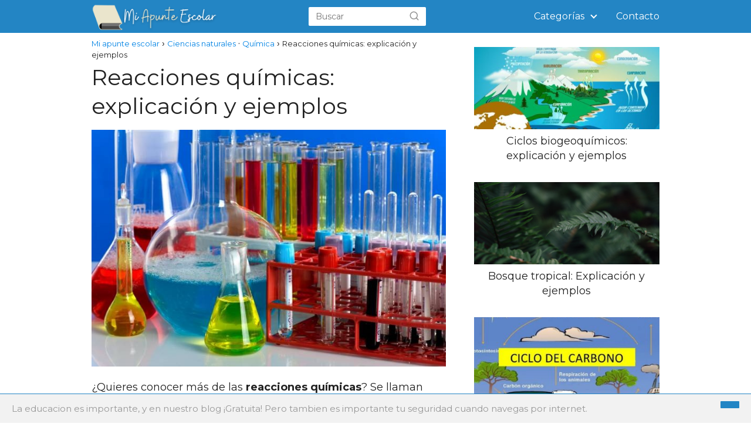

--- FILE ---
content_type: text/html; charset=UTF-8
request_url: https://miapunteescolar.com/2021/01/reacciones-quimicas-explicacion-y-ejemplos.html
body_size: 13684
content:
<!DOCTYPE html>

<html lang="es" >
	
<head>
	
<meta charset="UTF-8">
<meta name="viewport" content="width=device-width, initial-scale=1.0, maximum-scale=2.0">
<meta name='robots' content='max-image-preview:large' />

	<!-- This site is optimized with the Yoast SEO Premium plugin v14.8.1 - https://yoast.com/wordpress/plugins/seo/ -->
	<title>Reacciones químicas: explicación y ejemplos - Mi apunte escolar</title>
	<meta name="description" content="¿Quieres conocer más de las reacciones químicas? Se llaman reacción química, también conocido fenómeno químico." />
	<meta name="robots" content="index, follow" />
	<meta name="googlebot" content="index, follow, max-snippet:-1, max-image-preview:large, max-video-preview:-1" />
	<meta name="bingbot" content="index, follow, max-snippet:-1, max-image-preview:large, max-video-preview:-1" />
	<link rel="canonical" href="https://miapunteescolar.com/2021/01/reacciones-quimicas-explicacion-y-ejemplos.html" />
	<meta property="og:locale" content="es_ES" />
	<meta property="og:type" content="article" />
	<meta property="og:title" content="Reacciones químicas: explicación y ejemplos - Mi apunte escolar" />
	<meta property="og:description" content="¿Quieres conocer más de las reacciones químicas? Se llaman reacción química, también conocido fenómeno químico." />
	<meta property="og:url" content="https://miapunteescolar.com/2021/01/reacciones-quimicas-explicacion-y-ejemplos.html" />
	<meta property="og:site_name" content="Mi apunte escolar" />
	<meta property="article:published_time" content="2021-01-15T17:53:28+00:00" />
	<meta property="article:modified_time" content="2021-01-21T11:25:31+00:00" />
	<meta property="og:image" content="https://miapunteescolar.com/wp-content/uploads/2021/01/Reacciones-quimicas.jpg" />
	<meta property="og:image:width" content="670" />
	<meta property="og:image:height" content="447" />
	<meta name="twitter:card" content="summary_large_image" />
	<script type="application/ld+json" class="yoast-schema-graph">{"@context":"https://schema.org","@graph":[{"@type":"WebSite","@id":"https://miapunteescolar.com/#website","url":"https://miapunteescolar.com/","name":"Mi apunte escolar","description":"Ayuda escolar para estudiantes de primaria y secundaria.","potentialAction":[{"@type":"SearchAction","target":"https://miapunteescolar.com/?s={search_term_string}","query-input":"required name=search_term_string"}],"inLanguage":"es"},{"@type":"ImageObject","@id":"https://miapunteescolar.com/2021/01/reacciones-quimicas-explicacion-y-ejemplos.html#primaryimage","inLanguage":"es","url":"https://miapunteescolar.com/wp-content/uploads/2021/01/Reacciones-quimicas.jpg","width":670,"height":447,"caption":"Reacciones qu\u00edmicas"},{"@type":"WebPage","@id":"https://miapunteescolar.com/2021/01/reacciones-quimicas-explicacion-y-ejemplos.html#webpage","url":"https://miapunteescolar.com/2021/01/reacciones-quimicas-explicacion-y-ejemplos.html","name":"Reacciones qu\u00edmicas: explicaci\u00f3n y ejemplos - Mi apunte escolar","isPartOf":{"@id":"https://miapunteescolar.com/#website"},"primaryImageOfPage":{"@id":"https://miapunteescolar.com/2021/01/reacciones-quimicas-explicacion-y-ejemplos.html#primaryimage"},"datePublished":"2021-01-15T17:53:28+00:00","dateModified":"2021-01-21T11:25:31+00:00","author":{"@id":"https://miapunteescolar.com/#/schema/person/c7fdfaaa630ab1270842ae874d221c56"},"description":"\u00bfQuieres conocer m\u00e1s de las reacciones qu\u00edmicas? Se llaman reacci\u00f3n qu\u00edmica, tambi\u00e9n conocido fen\u00f3meno qu\u00edmico.","inLanguage":"es","potentialAction":[{"@type":"ReadAction","target":["https://miapunteescolar.com/2021/01/reacciones-quimicas-explicacion-y-ejemplos.html"]}]},{"@type":"Person","@id":"https://miapunteescolar.com/#/schema/person/c7fdfaaa630ab1270842ae874d221c56","name":"Max","image":{"@type":"ImageObject","@id":"https://miapunteescolar.com/#personlogo","inLanguage":"es","url":"https://secure.gravatar.com/avatar/8194bdb00eefb3b7ed580c69ad71b62a?s=96&d=mm&r=g","caption":"Max"}}]}</script>
	<!-- / Yoast SEO Premium plugin. -->


<link rel='dns-prefetch' href='//ajax.googleapis.com' />
<link rel='dns-prefetch' href='//fonts.googleapis.com' />
<link rel="alternate" type="application/rss+xml" title="Mi apunte escolar &raquo; Comentario Reacciones químicas: explicación y ejemplos del feed" href="https://miapunteescolar.com/2021/01/reacciones-quimicas-explicacion-y-ejemplos.html/feed" />
<link rel='stylesheet' id='asap-style-css'  href='https://miapunteescolar.com/wp-content/themes/AsapTheme/assets/css/main.min.css?ver=01118012021' type='text/css' media='all' />
<link crossorigin="anonymous" rel='stylesheet' id='google-fonts-text-css'  href='https://fonts.googleapis.com/css?family=Montserrat%3A400%2C700&#038;display=swap&#038;ver=5.7.14' type='text/css' media='all' />
<link rel="https://api.w.org/" href="https://miapunteescolar.com/wp-json/" /><link rel="alternate" type="application/json" href="https://miapunteescolar.com/wp-json/wp/v2/posts/1382" /><link rel="EditURI" type="application/rsd+xml" title="RSD" href="https://miapunteescolar.com/xmlrpc.php?rsd" />
<link rel="wlwmanifest" type="application/wlwmanifest+xml" href="https://miapunteescolar.com/wp-includes/wlwmanifest.xml" /> 
<meta name="generator" content="WordPress 5.7.14" />
<link rel='shortlink' href='https://miapunteescolar.com/?p=1382' />
<script async src="https://pagead2.googlesyndication.com/pagead/js/adsbygoogle.js?client=ca-pub-3487999784253783" crossorigin="anonymous"></script>	

	<style>

	body {
		font-family: 'Montserrat', sans-serif !important;	
		background: #FFFFFF;
		font-weight: 400;
	}

	h1,h2,h3,h4,h5,h6 {
		font-family: 'Montserrat', sans-serif !important;			
		font-weight: 400;
		line-height: 1.3;
	}
		
	h1 {
		color:#222222	}
		
	h2,h3,h4,h5,h6	{
		color:#222222	}

	.article-loop p,
	.related-posts p,
	.last-post-sidebar p {
		font-family: 'Montserrat', sans-serif !important;							
		font-size: 18px !important;
		font-weight: 400 !important;		
	}
				
	.article-loop .show-extract p {
		font-family: 'Montserrat', sans-serif !important;								
		font-weight: 400 !important;
	}
		
	a {
		color: #0183e4;
	}
	
	.the-content .post-index span,
	.des-category .post-index span {
	  font-size:18px;
	}

	.the-content .post-index li,
	.the-content .post-index a,
	.des-category .post-index li,
	.des-category .post-index a,
	.title-with-bar > span > a,
	.asap-pros-cons-title span,
	.asap-pros-cons ul li span {
	  font-size: calc(18px - 2px);
	}
		
	.content-tags a,
	.tagcloud a {
		border:1px solid #0183e4;
	}

	.content-tags a:hover,
	.tagcloud a:hover {
		color: #0183e499;
	}

	p,
	.the-content ul li,
	.the-content ol li {
		color: #222222;
		font-size: 18px;
		line-height: 1.7;
	}

	.comment-author cite,
	.breadcrumb span,
	.primary-sidebar ul li a {
		color: #222222;
	}

	.comment-body p,
	#commentform input,
	#commentform textarea {
		font-size: calc(18px - 2px);
	}
		
	.breadcrumb a,
	.breadcrumb span {
		font-size: calc(18px - 5px);
	}
		
	.content-footer p,
	.content-footer li,
	.search-header input:not([type=submit]):not([type=radio]):not([type=checkbox]):not([type=file]) {
		font-size: calc(18px - 4px) !important;
	}
		
	h1 {
		font-size: 38px;
	}

	h2 {
		font-size: 32px;
	}

	h3 {
		font-size: 28px;
	}

	h4 {
		font-size: 23px;
	}
	.article-loop p,
	.last-post-sidebar p {
		font-size: 18px;
	}
	
	.site-header,
	.content-footer {
		background: #2385c4;
	}
		
	.title-with-bar {
		border-bottom:1px solid #2385c4	}

	.pagination a,
	#cookiesbox button,
	.nav-links a {
		background: #2385c4;
		color: #FFFFFF;
	}
		
	.pagination a:hover,
	.nav-links a:hover {
		background: #2385c4B3;			
	}		
	
	#cookiesbox button:hover {
		background: #2385c4CC;
	}
		
	.article-loop a:hover p {
		color: #0183e4 !important;
	}
		
	#commentform input,
	#commentform textarea {
		border: 2px solid #2385c4;
	}

	.content-loop {
		max-width: 1000px;
	}

	.site-header-content {
		max-width: 1000px;
	}
		
	.content-footer {
		max-width: calc(1000px - 32px); 			
	}
		
	.content-footer-social {
		background: #2385c41A;
		max-width: calc(1000px - 32px);			
	}

	.content-single {
		max-width: 1000px;
	}
		
	.content-page {
		max-width: 1000px;
	}

	.reply a,
	.go-top {
		background: #2385c4;
		color: #FFFFFF;
	}

	.reply a {
		border: 2px solid #2385c4;
	}

	#commentform input[type=submit] {
		background: #2385c4;
		color: #FFFFFF;
	}

	.site-header a,
	.content-footer a,
	.content-footer p,
	header,
	header label
	 {
		color: #FFFFFF;
	}
		
	header .line  {
		background: #FFFFFF;
	}

	.site-logo img {
		max-width: 215px;
	}

	.search-header {
		margin-left: 0px;
	}
		
	#cookiesbox {
		border-top: 1px solid #2385c4;
	}
		
	.primary-sidebar {
		width:316px;
	}
		
	p.sidebar-title {
		font-size:calc(18px + 2px);
	}	
		
	.popular-post-sidebar ol a {
		color:#222222;
		font-size:calc(18px - 2px);
	}
		
	.popular-post-sidebar ol li:before,
	.primary-sidebar div ul li:before {
		border-color: #2385c4;
	}
		
	.search-form input[type=submit] {
		background:#2385c4;
	}
		
	.search-form {
		border:2px solid #2385c4;
	}
		
	.sidebar-title:after,.title-with-bar-h1:after {
		background:#2385c4;
	}	

	.single-nav .nav-prev a:before, 
	.single-nav .nav-next a:before {
		border-color:#2385c4;
	}

	.single-nav a {
		color:#222222;
		font-size:calc(18px - 3px);	
	}
		
	.the-content .post-index {
		border-top:2px solid #2385c4;
	}
		
	.the-content .post-index #show-table {
		color:#0183e4;
		font-size: calc(18px - 3px);
	}

	.the-content .post-index .btn-show {
		font-size: calc(18px - 3px) !important;
	}
			
		
			
	
	@media(max-width:480px) {
		h1,
		.title-with-bar-h1 {
			font-size: calc(38px - 8px);
		}
		h2 {
			font-size: calc(32px - 4px);
		}
		h3 {
			font-size: calc(28px - 4px);
		}
	}
		
	@media(min-width:1050px) {
		.content-thin {
			width: calc(95% - 316px);
		}
		#menu>ul {
			font-size: calc(18px - 2px);
		}
		 #menu ul .menu-item-has-children:after {
			  border: solid #FFFFFF;
			  border-width: 0 2px 2px 0;
    	}

	}
		
	@media (max-width: 1050px) {	
		
		header #menu a:active,
		header #menu a:hover {
			color:#2385c4 !important;
		}
		
	}
	
	
	.item-featured {
		margin-top:10px;
	}

			
			
		
			
		.the-content h2:before {
			margin-top: -70px;
			height: 70px;
		 }
		
			
	
	
			
		
		
		
		@media (max-width: 1050px) {
			header label {
				width: 64px;
				height: 64px;		
				position: fixed;
				padding:0;
				right: 1.5rem;
    			bottom: 4rem;
				border-radius: 50%;
				-webkit-box-shadow: 0px 4px 8px 0px rgba(0,0,0,0.5);
				box-shadow: 0px 4px 8px 0px rgba(0,0,0,0.5);
				background-color: #fff;
				-webkit-transition: 300ms ease all;
				transition: 300ms ease all;
				z-index:101;
				display: flex;
   				align-items: center;
			}
			
			.site-header-content {
				justify-content: center;
			}
			
			.line {
				background:#282828 !important;
			}
			
			.circle {
				margin:0 auto;
				width: 24px;
				height: 24px;
			}
			
				
			#menu {
				margin-top:28px;
			}			
			
					
			
		}
		
			
		
		
			
		.content-footer {
			padding:0;
		}

		.content-footer p {
			margin-bottom:0 !important;
		}

		.content-footer .widget-area  {
			margin-bottom: 0rem;
			padding:1rem;
		}

		.content-footer li:first-child:before {
			content: "";
			padding: 0;
		}

		.content-footer li:before {
			content: "|";
			padding: 0 7px 0 5px;
			color: #fff;
			opacity: .4;
		}

		.content-footer li {
			list-style-type: none;
			display: inline;
			font-size: 15px;
		}

		.content-footer .widget-title {
			display: none;
		}

		.content-footer {
			background: #2385c4;
		}		
		
			
		
		
		

	</style>

	<meta name="theme-color" content="#2385c4">


	<script type="application/ld+json">
		{
			"@context": "http://schema.org",
			"@type": "WebSite",
			"name": "Mi apunte escolar",
			"alternateName": "Ayuda escolar para estudiantes de primaria y secundaria.",
			"url": "https://miapunteescolar.com"
		}
	</script>

	
	<script type="application/ld+json">
	
	{
		"@context": "https://schema.org",
		"@type": "Article",
		"mainEntityOfPage": {
		"@type": "WebPage",
		"@id": "https://miapunteescolar.com/2021/01/reacciones-quimicas-explicacion-y-ejemplos.html"
		},
	
		"headline": "Reacciones químicas: explicación y ejemplos", 
		
				"image": {
			"@type": "ImageObject",
			"url": "https://miapunteescolar.com/wp-content/uploads/2021/01/Reacciones-quimicas-400x267.jpg"
			},
					

		"author": {
			"@type": "Person",
			"name": "Max"
			},  

		"publisher": {
			"@type": "Organization",
			"name": "Mi apunte escolar"
			
					
		,
		"logo": {
			"@type": "ImageObject",
			"url": "https://miapunteescolar.com/wp-content/uploads/2020/10/cropped-keto-2.png"
			}	
					
		
		},

		"datePublished": "2021-01-15",
		"dateModified": "2021-01-21"
	
	}
	
	</script>

		
	<script type="application/ld+json">
		{
		  "@context": "https://schema.org/", 
		  "@type": "BreadcrumbList", 
		  "itemListElement": [{
			"@type": "ListItem", 
			"position": 1, 
			"name": "Mi apunte escolar",
			"item": "https://miapunteescolar.com"  
		  },{
			"@type": "ListItem", 
			"position": 2, 
			"name": "Ciencias naturales",
			"item": "https://miapunteescolar.com/ciencias-naturales"  
		  },{
			"@type": "ListItem", 
			"position": 3, 
			"name": "Reacciones químicas: explicación y ejemplos"
			}]
		}
	</script>

	
	

	
		
	
<link rel="amphtml" href="https://miapunteescolar.com/2021/01/reacciones-quimicas-explicacion-y-ejemplos.html/amp"><link rel="icon" href="https://miapunteescolar.com/wp-content/uploads/2020/05/cropped-school-material-1-32x32.png" sizes="32x32" />
<link rel="icon" href="https://miapunteescolar.com/wp-content/uploads/2020/05/cropped-school-material-1-192x192.png" sizes="192x192" />
<link rel="apple-touch-icon" href="https://miapunteescolar.com/wp-content/uploads/2020/05/cropped-school-material-1-180x180.png" />
<meta name="msapplication-TileImage" content="https://miapunteescolar.com/wp-content/uploads/2020/05/cropped-school-material-1-270x270.png" />
		<style type="text/css" id="wp-custom-css">
			@media (max-width: 1050px) {
	.content-thin > ul.breadcrumb {
		display:none;
	}
		.footer-breadcrumb {
		display:block;
		border-top:1px solid #ddd;
		padding:8px 10px 12px 10px;
	}
	
}


@media (min-width: 1050px) {
.footer-breadcrumb {
		display:none;
	}
}
		</style>
		<!-- Global site tag (gtag.js) - Google Analytics -->
<script async src="https://www.googletagmanager.com/gtag/js?id=UA-170457647-6"></script>
<script>
  window.dataLayer = window.dataLayer || [];
  function gtag(){dataLayer.push(arguments);}
  gtag('js', new Date());

  gtag('config', 'UA-170457647-6');
</script>
</head>
	
<body data-rsssl=1 class="post-template-default single single-post postid-1382 single-format-standard wp-custom-logo">
	
<header class="site-header">
	
	<div class="site-header-content">
		
			
	<div class="site-logo"><a href="https://miapunteescolar.com/" class="custom-logo-link" rel="home"><img width="500" height="109" src="https://miapunteescolar.com/wp-content/uploads/2020/10/cropped-keto-2.png" class="custom-logo" alt="Mi apunte escolar" srcset="https://miapunteescolar.com/wp-content/uploads/2020/10/cropped-keto-2.png 500w, https://miapunteescolar.com/wp-content/uploads/2020/10/cropped-keto-2-300x65.png 300w" sizes="(max-width: 500px) 100vw, 500px" /></a></div>

	
					
			
	<div class="search-header">

		<form action="https://miapunteescolar.com/" method="get">

			<input autocomplete="off" id="search-header" placeholder="Buscar" value="" name="s" required>
			
			<button class="s-btn" type="submit" aria-label="search-header">
				<svg xmlns="http://www.w3.org/2000/svg" width="18" height="18" viewBox="0 0 24 24" fill="none" stroke="currentColor" stroke-width="2" stroke-linecap="round" stroke-linejoin="round" class="feather main-color feather-search glyphicon"><circle cx="11" cy="11" r="8"></circle><line x1="21" y1="21" x2="16.65" y2="16.65"></line></svg>
			</button>

		</form>	

	</div>

						
		<div>
	
		
	<input type="checkbox" id="btn-menu" />
	
	<label id="nav-icon" for="btn-menu">

		<div class="circle nav-icon">

			<span class="line top"></span>
			<span class="line middle"></span>
			<span class="line bottom"></span>

		</div>
		
	</label>
	
	
	<nav id="menu" itemscope="itemscope" itemtype="http://schema.org/SiteNavigationElement" role="navigation">
		
		
		<div class="search-responsive">

			<form action="https://miapunteescolar.com/" method="get">
				
				<input autocomplete="off" id="search-menu" placeholder="Buscar" value="" name="s" required>
								
				<button class="s-btn" type="submit" aria-label="search-menu"><svg xmlns="http://www.w3.org/2000/svg" width="18" height="18" viewBox="0 0 24 24" fill="none" stroke="currentColor" stroke-width="2" stroke-linecap="round" stroke-linejoin="round" class="feather main-color feather-search glyphicon"><circle cx="11" cy="11" r="8"></circle><line x1="21" y1="21" x2="16.65" y2="16.65"></line></svg></button>
			
			</form>	

		</div>

		
		<ul id="menu-menu" class="abc"><li id="menu-item-193" class="menu-item menu-item-type-custom menu-item-object-custom menu-item-has-children menu-item-193"><a itemprop="url">Categorías</a>
<ul class="sub-menu">
	<li id="menu-item-196" class="menu-item menu-item-type-taxonomy menu-item-object-category menu-item-196"><a href="https://miapunteescolar.com/lenguaje-y-gramatica" itemprop="url">Lenguaje</a></li>
	<li id="menu-item-263" class="menu-item menu-item-type-taxonomy menu-item-object-category menu-item-263"><a href="https://miapunteescolar.com/matematica" itemprop="url">Matemática</a></li>
	<li id="menu-item-264" class="menu-item menu-item-type-taxonomy menu-item-object-category current-post-ancestor current-menu-parent current-post-parent menu-item-264"><a href="https://miapunteescolar.com/ciencias-naturales" itemprop="url">Ciencias naturales</a></li>
	<li id="menu-item-201" class="menu-item menu-item-type-taxonomy menu-item-object-category menu-item-201"><a href="https://miapunteescolar.com/ciencias-sociales" itemprop="url">Ciencias sociales</a></li>
	<li id="menu-item-207" class="menu-item menu-item-type-taxonomy menu-item-object-category menu-item-207"><a href="https://miapunteescolar.com/geografia" itemprop="url">Geografía</a></li>
	<li id="menu-item-203" class="menu-item menu-item-type-taxonomy menu-item-object-category menu-item-203"><a href="https://miapunteescolar.com/biologia" itemprop="url">Biología</a></li>
	<li id="menu-item-256" class="menu-item menu-item-type-taxonomy menu-item-object-category menu-item-256"><a href="https://miapunteescolar.com/anatomia" itemprop="url">Anatomía</a></li>
	<li id="menu-item-1091" class="menu-item menu-item-type-taxonomy menu-item-object-category menu-item-1091"><a href="https://miapunteescolar.com/tecnologia" itemprop="url">Tecnología</a></li>
	<li id="menu-item-1514" class="menu-item menu-item-type-taxonomy menu-item-object-category current-post-ancestor current-menu-parent current-post-parent menu-item-1514"><a href="https://miapunteescolar.com/quimica" itemprop="url">Química</a></li>
	<li id="menu-item-257" class="menu-item menu-item-type-taxonomy menu-item-object-category menu-item-257"><a href="https://miapunteescolar.com/otros" itemprop="url">Otros</a></li>
	<li id="menu-item-1642" class="menu-item menu-item-type-taxonomy menu-item-object-category menu-item-1642"><a href="https://miapunteescolar.com/fisica" itemprop="url">Física</a></li>
</ul>
</li>
<li id="menu-item-1092" class="menu-item menu-item-type-post_type menu-item-object-page menu-item-1092"><a href="https://miapunteescolar.com/contacto" itemprop="url">Contacto</a></li>
</ul>		
	</nav> 
	
</div>						
	</div>
	
</header>
<main class="content-single">

		
			
			
	<article class="content-thin">
		
		
	
		
			<ul class="breadcrumb"><li><a href="https://miapunteescolar.com/">Mi apunte escolar</a></li><li>›</li><li><a href="https://miapunteescolar.com/ciencias-naturales" rel="category tag">Ciencias naturales</a></li><li>·</li><li><a href="https://miapunteescolar.com/quimica" rel="category tag">Química</a></li><li>›</li><li><span>Reacciones químicas: explicación y ejemplos</span></li></ul>

		<h1>Reacciones químicas: explicación y ejemplos</h1>
		
				
		
		<div class="post-thumbnail"><img width="670" height="447" src="https://miapunteescolar.com/wp-content/uploads/2021/01/Reacciones-quimicas.jpg" class="attachment-large size-large wp-post-image" alt="Reacciones químicas" loading="lazy" srcset="https://miapunteescolar.com/wp-content/uploads/2021/01/Reacciones-quimicas.jpg 670w, https://miapunteescolar.com/wp-content/uploads/2021/01/Reacciones-quimicas-300x200.jpg 300w, https://miapunteescolar.com/wp-content/uploads/2021/01/Reacciones-quimicas-400x267.jpg 400w" sizes="(max-width: 670px) 100vw, 670px" /></div>

		
		
		
	
		
	
	
				
		<div class="the-content">
				
	<p>¿Quieres conocer más de las <strong>reacciones químicas</strong>? Se llaman reacción química, también conocido fenómeno químico. Este proceso termodinámico en el que dos o más en sustancias químicas llamados reactantes se transforman y luego cambia sus enlaces y estructura molecular en sustancias que se llaman productos.</p>
<p><iframe loading="lazy" loading="lazy" title="Reacciones químicas: explicación y ejemplos" width="500" height="281" src="https://www.youtube.com/embed/K-VZBbmvz3U?feature=oembed" frameborder="0" allow="accelerometer; autoplay; clipboard-write; encrypted-media; gyroscope; picture-in-picture" allowfullscreen></iframe></p>
<p>Estos reactantes pueden ser compuestos o elementos. Cabe destacar que un ejemplo de una reacción química consiste en la formación de óxido de hierro que es producida al reaccionar el oxígeno del aire con el hierro de forma natural.</p>
<p>Para definir una reacción química, existen dos enfoques, el primero de ellos es el macroscópico, el cual se define como el proceso en el que se forma una o sustancias diferentes que se crean una a partir de la otra y el nanoscópico, el cual consiste en la redistribución de átomos e iones, en el que se forma estructuras.</p>
<div class="post-index"><span>Índice</span><ul id="index-table"></ul></div><h2>¿Por qué ocurren las reacciones químicas?</h2>
<p>Las reacciones químicas  se presentan cuando  las moléculas se mueven constantemente y golpean con suficiente energía unas con otras, estos enlaces se rompen y los átomos se van cambiando entre sí para formar nuevas moléculas. Además, hay que resaltar que una molécula que vibra con suficiente energía se puede romper en moléculas pequeñas.</p>
<p>Cuando se representa de manera simbólica, estas reacciones se llaman ecuación química.</p>
<p>¿De qué dependen los productos obtenidos? Estos productos que se obtienen cuando se realizan a partir de diversos reactivos depende de las condiciones, bajo estas condiciones se da una reacción química.</p>
<p>Después de este estudio minucioso se demuestra que aunque estos productos varían según las condiciones, cantidades determinadas continúan constantes en cualquier reacción química.</p>
<p>Cuando las cantidades son constantes, estas magnitudes conservadas introducen cada número de átomo presente, la masa total y la carga eléctrica.</p>
<h2>Clases de reacciones químicas</h2>
<p>La gran parte de las reacciones que se presentan por la regularidad de los procesos, los cuales se pueden clasificar de la siguiente manera:</p>
<h3>Reacción de combinación o síntesis</h3>
<p>La reacción de combinación se lleva a cabo entre los reactivos, si son compuestos, los cuales se convierten en un solo producto. Es decir, la ecuación que lo demuestra:</p>
<p>A + B→C</p>
<h3>Reacciones de sustitución simple</h3>
<p>En este caso las reacciones de desplazamiento o sustitución, estos reactivos más activos se trasladan a los menos activos, que ocupan el menor lugar, que se explica de la siguiente forma:</p>
<p>C+AB→CB+A</p>
<h3>Reacciones de descomposición</h3>
<p>Esta reacción se presenta en una ecuación, esto a partir del compuesto en el que se obtienen dos o más sustancias, esto demuestra:</p>
<p>C→A+B</p>
<h3>Reacciones de desplazamiento doble</h3>
<p>Esta ecuación en la que los dos reactivos se convierten en dos compuestos nuevos, esto no cambia el estado de oxidación de los elementos.</p>
<p>AB+CD→AD+CB</p>
<h3>Reacciones de la química inorgánica</h3>
<p>Desde la perspectiva de la química inorgánica se postulan dos grandes modelos enfocados a las reacciones químicas de los compuestos inorgánicos: neutralización ( no hay cambios en los estados de oxidación) y reacciones redox (ocurre cambios en los estados de oxidación).</p>
<h2>Lectura fundamental de las reacciones químicas</h2>
<p>Cabe destacar que las reacciones químicas de la respiración de la que se produce en las células, ésta consiste en una oxidación de compuestos que brinda energía que después la célula aprovecha para que se dé los procesos metabólicos. La reacción que se produce más frecuente es la de la glucosa:</p>
<p>C<sub>6</sub>H<sub>12</sub>O<sub>6</sub>+6O<sub>2      →     </sub>6H<sub>2</sub>O+ 6CO<sub>2</sub>+38 ATP</p>
<h2>Reacciones químicas en los seres vivos</h2>
<p>¿Sabías que las reacciones químicas desarrollan de forma constante un tipo de reacción química? Los seres vivos como parte de las actividades biológicas.</p>
<p>Por ejemplo en el caso del metabolismo se diferencia dos tipos de reacciones, dentro de las que se encuentran las anabólicas, que ocurren al sintetizarse las moléculas partiendo de sustancias simples que las convierten en otras complejas.</p>
<p>También hay que resaltar que existen otros tipos de reacciones químicas que suceden en ausencia y presencia de oxígeno, tales como la respiración celular y la fotosíntesis. A continuación, aquí tienes con detalle de qué se tratan cada una:</p>
<h3>Fotosíntesis</h3>
<p>Es el proceso químico que se cumple en las hojas de las plantas principalmente. Además, estos organismos fotosintéticos usan componentes del medio ambiente como: dióxido de carbono (CO<sub>2</sub>) y agua H<sub>2</sub>O con el fin de fabricar una sustancia rica en energía química glucosa (C<sub>6</sub>H<sub>12</sub>O<sub>6</sub>).</p>
<p>Es importante resaltar que este proceso es indispensable para la sobrevivencia y el desarrollo de los organismos fotosintetizadores.</p>
<p>El origen de la fotosíntesis se remonta a la antigua Grecia, ocurrió cuando Aristóteles propone que el color verde el color verde de las plantas tenían relación de forma directa relacionada con la luz solar.</p>
<p>Los reactantes en la reacción general de la fotosíntesis con el dióxido de carbono, que es energía lumínica en forma de agua y luz. Por el contrario, los productos de forma general son el oxígeno molecular y glucosa.</p>
<p>Esta reacción se representa de la siguiente forma:</p>
<p>6CO<sub>2 (g)</sub> + 6H2O<sub>(I)</sub>+luz    <sub>→ </sub>   6CO<sub>2 (g)</sub> + C<sub>6</sub>H<sub>12</sub>O<sub>6</sub></p>
<h3>Respiración celular</h3>
<p>La respiración celular es un ejemplo de reacción química que se produce en los seres vivos en la que el oxígeno es muy importante, esta permite que ocurra la respiración celular, un proceso en el que se logra el dióxido de agua y carbono a través de la degradación de la glucosa.</p>
<p>Según las investigaciones científicas indican que este proceso es muy importante para los seres vivos, ya que libera la energía necesaria que es muy útil para que los seres vivos crezcan, mantengan su temperatura o se muevan.</p>
<p>Para que este proceso ocurra es importante la producción de la oxidación de la glucosa, la cual se lleva a cabo en  las mitocondrias de la célula y el citoplasma, observa el siguiente esquema:</p>
<h2>Cambios físicos y químicos en la materia</h2>
<p>Cuando ocurren cambios físicos en la materia, estos no afectan su composición, esto significa que no modifica el tipo de sustancia. Además, estos cambios permiten ver el estado de agregación de la materia en sólido, líquido y gaseoso, juntamente con otras propiedades físicas como lo son densidad, color y magnetismo.</p>
<p>También hay que resaltar que estos cambios físicos generalmente son irreversibles debido a que alteran el estado de la materia, sin cambiar su descomposición.</p>
<p>Ejemplo:</p>
<p>Al dejar hervir agua, se puede convertir un líquido en gas, pero este valor resultante continúa compuesto por diversas moléculas de agua que pasan al estado sólido, de igual forma sigue siendo químicamente la sustancia sin sufrir ningún cambio.</p>
<p>Es importante señalar que estos cambios químicos alteran la distribución de los enlaces de los átomos de la materia, hasta lograr que se combinen de forma diferente obteniendo sustancias diversas a las iniciales, a pesar de que están en una misma proporción, esto debido a la materia no se crea ni se destruye, sólo se transforma.</p>
<h2>Características de una reacción química</h2>
<p>Estas reacciones químicas son procesos irreversibles, esto indica que involucra la destrucción o formación de enlaces químicos entre las moléculas de los reactivos. que genera pérdida o ganancia de energía.</p>
<p>También hay que resaltar que la reacción química como materia se transforma de manera profunda, aunque en oportunidades esta recomposición no se aprecia fácilmente. Cabe destacar que estos reactivos son medibles, en el que se ocupa la estequiometría.</p>
<p>Una reacción química permite generar diversos productos determinados que depende de la naturaleza de los reactivos, pero de las condiciones en el que se produzca la reacción.</p>
<p>Por ejemplo, los catalizadores, que poseen sustancias que incrementan la velocidad de las reacciones químicas, debido a que el control de la velocidad es primordial para emplearlo en la industria, la medicina, entre otros. También hay que destacar que existen diversos métodos para incrementar o reducir la velocidad de las reacciones.</p>
<h2>Representación de una reacción química</h2>
<p>Una reacción química se representa por medio de ecuaciones químicas, esto indica que las fórmulas describen reactivos participantes y estos productos obtenidos, a mediad que se indican algunas condiciones de la reacción propiamente, como cuando hay presencia de catalizadores, luz, calor, entre otros.</p>
<p>Cabe destacar que la ecuación química que surgió por primera vez fue en el año 1615 por Jean Beguin, cabe destacar que uno de los primeros tratados sobre química, el Tyrocinium Chymicum. Esta enseñanza común y gracias a esta se puede visualizar con facilidad de lo que ocurre en una determinada reacción.</p>
<p>De forma general, una ecuación química es:</p>
<p><strong>aA +bB → cC + dD</strong></p>
<ul>
<li>C y D son los productos</li>
<li> A y B son los reactivos</li>
<li>a,b, c y d que son coeficientes estequiométricos los cuales son números que señalan la cantidad de productos y reactivos, que deben ajustarse de tal forma que exista la misma cantidad de los reactivos en cada elemento y en los productos. De esta manera se cumple se la Ley de Conservación de la Masa, esto establece que la masa solo se transforma, pero no se destruye ni se crea.</li>
</ul>
<h2>Importancia de las reacciones químicas</h2>
<p>Es importante destacar que las reacciones químicas son primordiales para conocer y comprender la existencia del mundo, tal como la conocemos. Cabe destacar que los cambios que le ocurren a la materia sufren condiciones naturales y que generalmente producen materiales valiosos. Esta evidencia es más grande que reacciones químicas que es la propia vida.</p>
<p>Debido a que la materia posee una capacidad de reacción es posible la existencia de los seres vivos, lo que permitió las primeras formas celulares de vida hacer un intercambio de energía por medio de rutas metabólicas, a través de reacciones químicas que arrojan más útil de la que consumen.</p>
<p>Por ejemplo, en la vida diaria la respiración se compone por diversas reacciones químicas, éstas también están presentes en la fotosíntesis de la planta.</p>
<h2>¿Cuál es la velocidad de una reacción química?</h2>
<p>Como bien sabes las reacciones químicas ameritan un tiempo estipulado para que sucedan, este varía según la naturaleza del entorno y sus reactivos en el que la reacción se produzca. Dentro de los factores que perjudican las reacciones que sucede por lo siguiente:</p>
<p>Aumento de temperatura: cuando hay altas temperaturas se incrementa la velocidad de las reacciones químicas.</p>
<p>Incremento de la presión: cuando se incrementa la presión también aumenta la velocidad en las reacciones químicas. Esto sucede porque las reacciones son susceptibles a los cambios de presión, estos no provocan ningún cambio en la velocidad de la reacciones.</p>
<p>Energía luminosa: cuando se le hace incidir la luz, estas reacciones químicas se aceleran.</p>
<p>Concentración de los reactivos: las reacciones químicas suceden de forma rápida si poseen alta concentración en sus reactivos.</p>
<p>Estado de agregación en la que están los reactivos: estos sólidos generalmente reaccionan de forma lenta de los gases o líquidos, a pesar de que la velocidad dependerá de la reacción de cada sustancia.</p>
<p>Empleo de catalizadores: estas sustancias se utilizan para incrementar la velocidad de las reacciones químicas, estas controlan la velocidad a la que se producen. Además existen sustancias que se llaman inhibidores, estos se emplean de la misma manera que provocan el efecto contrario, esto indica la disminución de la velocidad en las reacciones.</p>
<h2>Ejemplos de reacciones químicas</h2>
<p>Las reacciones químicas se producen regularmente en el cuerpo humano, en las plantas de tratamiento de efluentes, en la naturaleza. A continuación, observa alguna de ellas:</p>
<ul>
<li>Adición</li>
<li>Combustión</li>
<li>Eliminación</li>
<li>Combustión</li>
<li>Reducción</li>
<li>Oxidación</li>
<li>Oxigenación</li>
<li>Transaminación</li>
<li>Reacciones ácido- base</li>
<li>Cloración</li>
<li>Hidrogenación</li>
<li>Acetilación</li>
</ul>
<h2>Leyes de las reacciones químicas</h2>
<p>Las reacciones químicas cumplen leyes ponderales, dentro las más importante se encuentra la ley de Lavoisier o ley de conservación de la masa, la cual se formuló por este químico en el año 1774 la cual indica que en una reacción química la masa de los productos es igual a la masa de los reactivos.</p>
<p>Cabe destacar que Dalton terminó la explicación años después, cuando indicó que en una reacción química no cambia el número de átomos al hacer la comparación de los átomos de los reactivos con los productos, en el que lo único que cambia es la organización porque la masa se conserva.</p>
<p>Es importante resaltar que los catalizadores son sustancias que incrementan la velocidad de una reacción, sin que esto modifique su estructura, en el que suele ocurrir en los metales.</p>
		
				
					
	
	</div>

	
<div class="social-buttons flexbox">
		
		
	<a href="https://www.facebook.com/sharer/sharer.php?u=https://miapunteescolar.com/2021/01/reacciones-quimicas-explicacion-y-ejemplos.html" class="asap-icon-single icon-facebook" title="Compartir en Facebook" target="_blank" rel="nofollow noopener noreferrer"><svg xmlns="http://www.w3.org/2000/svg" class="icon icon-tabler icon-tabler-brand-facebook" width="24" height="24" viewBox="0 0 24 24" stroke-width="1.5"  fill="none" stroke="#fff" stroke-linecap="round" stroke-linejoin="round"><path stroke="none" d="M0 0h24v24H0z" fill="none"/><path d="M7 10v4h3v7h4v-7h3l1 -4h-4v-2a1 1 0 0 1 1 -1h3v-4h-3a5 5 0 0 0 -5 5v2h-3" /></svg></a>
	
		
			
	
		
	<a href="https://twitter.com/intent/tweet?text=Reacciones químicas: explicación y ejemplos&url=https://miapunteescolar.com/2021/01/reacciones-quimicas-explicacion-y-ejemplos.html" class="asap-icon-single icon-twitter" target="_blank" rel="nofollow noopener noreferrer" title="Compartir en Twitter"><svg xmlns="http://www.w3.org/2000/svg" class="icon icon-tabler icon-tabler-brand-twitter" width="24" height="24" viewBox="0 0 24 24" stroke-width="1.5" stroke="#fff" fill="none" stroke-linecap="round" stroke-linejoin="round"><path stroke="none" d="M0 0h24v24H0z" fill="none"/><path d="M22 4.01c-1 .49 -1.98 .689 -3 .99c-1.121 -1.265 -2.783 -1.335 -4.38 -.737s-2.643 2.06 -2.62 3.737v1c-3.245 .083 -6.135 -1.395 -8 -4c0 0 -4.182 7.433 4 11c-1.872 1.247 -3.739 2.088 -6 2c3.308 1.803 6.913 2.423 10.034 1.517c3.58 -1.04 6.522 -3.723 7.651 -7.742a13.84 13.84 0 0 0 .497 -3.753c-.002 -.249 1.51 -2.772 1.818 -4.013z" /></svg></a>
	
		
	
		
	<a href="https://pinterest.com/pin/create/button/?url=https://miapunteescolar.com/2021/01/reacciones-quimicas-explicacion-y-ejemplos.html&media=https://miapunteescolar.com/wp-content/uploads/2021/01/Reacciones-quimicas-150x150.jpg" class="asap-icon-single icon-pinterest" target="_blank" rel="nofollow noopener noreferrer" title="Compartir en Pinterest"><svg xmlns="http://www.w3.org/2000/svg" class="icon icon-tabler icon-tabler-brand-pinterest" width="24" height="24" viewBox="0 0 24 24" stroke-width="1.5" stroke="#fff" fill="none" stroke-linecap="round" stroke-linejoin="round"><path stroke="none" d="M0 0h24v24H0z" fill="none"/><line x1="8" y1="20" x2="12" y2="11" /><path d="M10.7 14c.437 1.263 1.43 2 2.55 2c2.071 0 3.75 -1.554 3.75 -4a5 5 0 1 0 -9.7 1.7" /><circle cx="12" cy="12" r="9" /></svg></a>
	
		
	
		
	<a href="https://wa.me/?text=Reacciones químicas: explicación y ejemplos%20-%20https://miapunteescolar.com/2021/01/reacciones-quimicas-explicacion-y-ejemplos.html" class="asap-icon-single icon-whatsapp" target="_blank" rel="nofollow noopener noreferrer" title="Compartir en WhatsApp"><svg xmlns="http://www.w3.org/2000/svg" class="icon icon-tabler icon-tabler-brand-whatsapp" width="24" height="24" viewBox="0 0 24 24" stroke-width="1.5" stroke="#fff" fill="none" stroke-linecap="round" stroke-linejoin="round"><path stroke="none" d="M0 0h24v24H0z" fill="none"/><path d="M3 21l1.65 -3.8a9 9 0 1 1 3.4 2.9l-5.05 .9" /> <path d="M9 10a.5 .5 0 0 0 1 0v-1a.5 .5 0 0 0 -1 0v1a5 5 0 0 0 5 5h1a.5 .5 0 0 0 0 -1h-1a.5 .5 0 0 0 0 1" /></svg></a>	
	
		
			
			
		
	
		
	
</div>
	<div class="related-posts">
		

	<article class="article-loop asap-columns-3">
	
	<a href="https://miapunteescolar.com/2021/01/ciclo-de-krebs-explicacion-y-ejemplos.html" rel="bookmark">
		
				
		<div class="article-content">

			<div style="background-image: url('https://miapunteescolar.com/wp-content/uploads/2021/01/Ciclo-de-Krebs-1-400x267.jpg');" class="article-image"></div>
			
		</div>
		
				
		<p class="entry-title">Ciclo de Krebs: explicación y ejemplos</p>				
	</a>
	
</article><article class="article-loop asap-columns-3">
	
	<a href="https://miapunteescolar.com/2021/01/ciclo-del-nitrogeno-explicacion-y-ejemplos.html" rel="bookmark">
		
				
		<div class="article-content">

			<div style="background-image: url('https://miapunteescolar.com/wp-content/uploads/2021/01/ciclo-del-nitrogeno-400x267.jpg');" class="article-image"></div>
			
		</div>
		
				
		<p class="entry-title">Ciclo del nitrógeno: explicación y ejemplos</p>				
	</a>
	
</article><article class="article-loop asap-columns-3">
	
	<a href="https://miapunteescolar.com/2021/01/hidrocarburos-explicacion-y-ejemplos.html" rel="bookmark">
		
				
		<div class="article-content">

			<div style="background-image: url('https://miapunteescolar.com/wp-content/uploads/2021/01/hidrocarburos-400x267.jpg');" class="article-image"></div>
			
		</div>
		
				
		<p class="entry-title">Hidrocarburos: explicación y ejemplos</p>				
	</a>
	
</article><article class="article-loop asap-columns-3">
	
	<a href="https://miapunteescolar.com/2021/01/ciclos-biogeoquimicos-explicacion-y-ejemplos.html" rel="bookmark">
		
				
		<div class="article-content">

			<div style="background-image: url('https://miapunteescolar.com/wp-content/uploads/2021/01/ciclos-biogeoquimicos-400x267.jpg');" class="article-image"></div>
			
		</div>
		
				
		<p class="entry-title">Ciclos biogeoquímicos: explicación y ejemplos</p>				
	</a>
	
</article><article class="article-loop asap-columns-3">
	
	<a href="https://miapunteescolar.com/2021/01/ciclo-de-las-rocas-explicacion-y-ejemplos.html" rel="bookmark">
		
				
		<div class="article-content">

			<div style="background-image: url('https://miapunteescolar.com/wp-content/uploads/2020/12/beautiful-rocks-on-a-lake-shore-400x267.jpg');" class="article-image"></div>
			
		</div>
		
				
		<p class="entry-title">Ciclo de las rocas: explicación y ejemplos</p>				
	</a>
	
</article><article class="article-loop asap-columns-3">
	
	<a href="https://miapunteescolar.com/2020/12/tipos-de-cambios-fisicos-y-quimicos-con-ejemplos.html" rel="bookmark">
		
				
		<div class="article-content">

			<div style="background-image: url('https://miapunteescolar.com/wp-content/uploads/2020/12/cambios-fisicos-y-quimicos-de-la-materia-400x267.jpg');" class="article-image"></div>
			
		</div>
		
				
		<p class="entry-title">Tipos de cambios físicos y químicos con ejemplos</p>				
	</a>
	
</article><article class="article-loop asap-columns-3">
	
	<a href="https://miapunteescolar.com/2020/10/clasificacion-de-los-seres-vivos.html" rel="bookmark">
		
				
		<div class="article-content">

			<div style="background-image: url('https://miapunteescolar.com/wp-content/uploads/2020/10/Seres-vivos-Clasificacion-y-ejemplos-400x267.png');" class="article-image"></div>
			
		</div>
		
				
		<p class="entry-title">CLASIFICACIÓN DE LOS SERES VIVOS</p>				
	</a>
	
</article><article class="article-loop asap-columns-3">
	
	<a href="https://miapunteescolar.com/2020/10/diferencia-entre-estalactita-y-estalagmita.html" rel="bookmark">
		
				
		<div class="article-content">

			<div style="background-image: url('https://miapunteescolar.com/wp-content/uploads/2020/10/diferencia-entre-estalactita-y-estalagmita-400x267.jpg');" class="article-image"></div>
			
		</div>
		
				
		<p class="entry-title">Diferencia entre estalactita y estalagmita</p>				
	</a>
	
</article><article class="article-loop asap-columns-3">
	
	<a href="https://miapunteescolar.com/2020/05/como-se-forman-los-volcanes.html" rel="bookmark">
		
				
		<div class="article-content">

			<div style="background-image: url('https://miapunteescolar.com/wp-content/uploads/2020/05/C-25C3-2593MO-2BSE-2BFORMAN-2BLOS-2BVOLCANES-500x333.jpg');" class="article-image"></div>
			
		</div>
		
				
		<p class="entry-title">Como se forman los volcanes</p>				
	</a>
	
</article>	
		
	</div>


<div id="comentarios" class="area-comentarios">
	
	
		<div id="respond" class="comment-respond">
		<p class="title-with-bar">Deja una respuesta <small><a rel="nofollow" id="cancel-comment-reply-link" href="/2021/01/reacciones-quimicas-explicacion-y-ejemplos.html#respond" style="display:none;">Cancelar la respuesta</a></small></p><form action="https://miapunteescolar.com/wp-comments-post.php" method="post" id="commentform" class="comment-form"><p class="comment-notes"><span id="email-notes">Tu dirección de correo electrónico no será publicada.</span> Los campos obligatorios están marcados con <span class="required">*</span></p><input placeholder="Nombre *" id="author" name="author" type="text" value="" size="30" aria-required='true' />
<div class="fields-wrap"><input placeholder="Correo electrónico *" id="email" name="email" type="text" value="" size="30" aria-required='true' />
<p class="comment-form-cookies-consent"><input id="wp-comment-cookies-consent" name="wp-comment-cookies-consent" type="checkbox" value="yes" /> <label for="wp-comment-cookies-consent">Guarda mi nombre, correo electrónico y web en este navegador para la próxima vez que comente.</label></p>
<textarea placeholder="Comentario" id="comment" name="comment" cols="45" rows="5" aria-required="true"></textarea><p class="form-submit"><input name="submit" type="submit" id="submit" class="submit" value="Publicar el comentario" /> <input type='hidden' name='comment_post_ID' value='1382' id='comment_post_ID' />
<input type='hidden' name='comment_parent' id='comment_parent' value='0' />
</p></form>	</div><!-- #respond -->
	
	
</div>			
	</article>
	
		
	
<aside id="primary-sidebar" class="primary-sidebar widget-area" role="complementary">
	
		
	

	<div class="last-post-sidebar">
		
	
<article class="article-loop asap-columns-1">
	
	<a href="https://miapunteescolar.com/2021/02/ciclos-biogeoquimicos-explicacion-y-ejemplos-2.html" rel="bookmark">
		
				
		<div class="article-content">
			
			
			<div style="background-image: url('https://miapunteescolar.com/wp-content/uploads/2021/02/ciclos-biogeoquimicos2-400x267.jpg');" class="article-image"></div>
			
		</div>
		
				
		<p class="entry-title">Ciclos biogeoquímicos: explicación y ejemplos</p>				
	</a>
	
</article>
<article class="article-loop asap-columns-1">
	
	<a href="https://miapunteescolar.com/2021/02/bosque-tropical-explicacion-y-ejemplos.html" rel="bookmark">
		
				
		<div class="article-content">
			
			
			<div style="background-image: url('https://miapunteescolar.com/wp-content/uploads/2021/02/bosque-tropical1-400x267.png');" class="article-image"></div>
			
		</div>
		
				
		<p class="entry-title">Bosque tropical: Explicación y ejemplos</p>				
	</a>
	
</article>
<article class="article-loop asap-columns-1">
	
	<a href="https://miapunteescolar.com/2021/01/ciclo-del-carbono-explicacion-con-ejemplos.html" rel="bookmark">
		
				
		<div class="article-content">
			
			
			<div style="background-image: url('https://miapunteescolar.com/wp-content/uploads/2021/01/Ciclo-del-Carbono-400x267.jpg');" class="article-image"></div>
			
		</div>
		
				
		<p class="entry-title">Ciclo del carbono: explicación con ejemplos</p>				
	</a>
	
</article>
<article class="article-loop asap-columns-1">
	
	<a href="https://miapunteescolar.com/2021/01/ciclo-de-calvin-explicacion-y-ejemplos.html" rel="bookmark">
		
				
		<div class="article-content">
			
			
			<div style="background-image: url('https://miapunteescolar.com/wp-content/uploads/2021/01/Ciclo-de-Calvin-400x267.jpg');" class="article-image"></div>
			
		</div>
		
				
		<p class="entry-title">Ciclo de Calvin: explicación y ejemplos</p>				
	</a>
	
</article>
<article class="article-loop asap-columns-1">
	
	<a href="https://miapunteescolar.com/2021/01/ciclo-celular-explicacion-y-ejemplos.html" rel="bookmark">
		
				
		<div class="article-content">
			
			
			<div style="background-image: url('https://miapunteescolar.com/wp-content/uploads/2021/01/Ciclo-celular-400x267.jpg');" class="article-image"></div>
			
		</div>
		
				
		<p class="entry-title">Ciclo celular: explicación y ejemplos</p>				
	</a>
	
</article>		
	</div>


			<div>			
			<p class="sidebar-title">Lo mas popular</p>
			<div class="popular-post-sidebar">

				<ol>

				
					<li><a href="https://miapunteescolar.com/2013/05/la-oracion-y-sus-partes.html">La oración y sus partes</a></li>

				
					<li><a href="https://miapunteescolar.com/2018/10/tipos-de-adjetivos-y-sus-ejemplos.html">Tipos de adjetivos y sus ejemplos</a></li>

				
					<li><a href="https://miapunteescolar.com/2018/10/50-ejemplos-de-sinonimos-y-antonimos.html">50 ejemplos de sinónimos y antónimos</a></li>

				
					<li><a href="https://miapunteescolar.com/2013/05/50-ejemplos-de-adjetivos-calificativos.html">50 ejemplos de adjetivos calificativos</a></li>

				
					<li><a href="https://miapunteescolar.com/2019/10/50-ejemplos-de-palabras-sobreesdrujulas.html">50 ejemplos de palabras sobreesdrújulas</a></li>

				
				</ol>

			</div>

			</div>			

		
		
	
</aside>
	
</main>

 

			
	<div class="footer-breadcrumb">
				
			<ul class="breadcrumb"><li><a href="https://miapunteescolar.com/">Mi apunte escolar</a></li><li>›</li><li><a href="https://miapunteescolar.com/ciencias-naturales" rel="category tag">Ciencias naturales</a></li><li>·</li><li><a href="https://miapunteescolar.com/quimica" rel="category tag">Química</a></li><li>›</li><li><span>Reacciones químicas: explicación y ejemplos</span></li></ul>
			
	</div>
		
	
			
		<span class="go-top"><span>Subir</span><i class="arrow arrow-up"></i></span>
		
	
	
	
	<footer>
	
		<div class="content-footer">

			<div class="widget-content-footer">
				
				
				<div class="logo-footer"><a href="https://miapunteescolar.com/" class="custom-logo-link" rel="home"><img width="500" height="109" src="https://miapunteescolar.com/wp-content/uploads/2020/10/cropped-keto-2.png" class="custom-logo" alt="Mi apunte escolar" srcset="https://miapunteescolar.com/wp-content/uploads/2020/10/cropped-keto-2.png 500w, https://miapunteescolar.com/wp-content/uploads/2020/10/cropped-keto-2-300x65.png 300w" sizes="(max-width: 500px) 100vw, 500px" /></a></div>

				
								
					<div class="widget-area"><p class="widget-title">Pie de página</p><div class="menu-menu-pie-de-pagina-container"><ul id="menu-menu-pie-de-pagina" class="menu"><li id="menu-item-676" class="menu-item menu-item-type-post_type menu-item-object-page menu-item-676"><a href="https://miapunteescolar.com/aviso-legal" itemprop="url">Aviso Legal</a></li>
<li id="menu-item-677" class="menu-item menu-item-type-post_type menu-item-object-page menu-item-677"><a href="https://miapunteescolar.com/politica-y-uso-de-cookies" itemprop="url">Política y uso de cookies</a></li>
<li id="menu-item-678" class="menu-item menu-item-type-post_type menu-item-object-page menu-item-678"><a href="https://miapunteescolar.com/politica-de-privacidad" itemprop="url">Política de privacidad</a></li>
<li id="menu-item-679" class="menu-item menu-item-type-post_type menu-item-object-page menu-item-679"><a href="https://miapunteescolar.com/contacto" itemprop="url">Contacto</a></li>
</ul></div></div>				
								
								
								
				
			</div>
			
		</div>

	</footer>

	

	
	<div id="cookiesbox" class="cookiesn">
	
	<p>
		<button onclick="allowCookies()">
		</button>La educacion es importante, y en nuestro blog ¡Gratuita! Pero tambien es importante tu seguridad cuando navegas por internet.		<a href="https://miapunteescolar.com/politica-y-uso-de-cookies"></a>
	</p>
	
	</div>
	
	
	<script type='text/javascript' src='https://ajax.googleapis.com/ajax/libs/jquery/3.5.1/jquery.min.js?ver=5.7.14' id='jquery-js'></script>
<script type='text/javascript' src='https://miapunteescolar.com/wp-includes/js/comment-reply.min.js?ver=5.7.14' id='comment-reply-js'></script>
<script type='text/javascript' src='https://miapunteescolar.com/wp-content/themes/AsapTheme/assets/js/asap.min.js?ver=3.7.4' id='load_asap_scripts-js'></script>

  <script defer src="https://static.cloudflareinsights.com/beacon.min.js/vcd15cbe7772f49c399c6a5babf22c1241717689176015" integrity="sha512-ZpsOmlRQV6y907TI0dKBHq9Md29nnaEIPlkf84rnaERnq6zvWvPUqr2ft8M1aS28oN72PdrCzSjY4U6VaAw1EQ==" data-cf-beacon='{"version":"2024.11.0","token":"f2d8e5e368cb45058e62abd1ee1860e5","r":1,"server_timing":{"name":{"cfCacheStatus":true,"cfEdge":true,"cfExtPri":true,"cfL4":true,"cfOrigin":true,"cfSpeedBrain":true},"location_startswith":null}}' crossorigin="anonymous"></script>
</body>
</html>	
	<script type="text/javascript" id="auto-index" async defer>

function indexContent(e){var t=document.querySelector(e);table=document.getElementById("index-table");const n=e=>e.normalize("NFD").replace(/[\u0300-\u036f]/g,"");for(var a=Array.from(t.querySelectorAll("h2,h3")),r=0,o=a.length;r<o;r++){var l=a[r],d=n(d=(d=a[r].textContent).replace(/ /g,"_"));l.setAttribute("id",d);var c=document.createElement("LI");"H3"==a[r].nodeName&&c.setAttribute("class","classh3");var u=document.createElement("A"),i=document.createTextNode(l.textContent);u.appendChild(i),u.setAttribute("href","#"+d),c.appendChild(u),0<i.length&&table.appendChild(c)}}indexContent(".content-single");				
	</script>
	
	
<!-- This website is like a Rocket, isn't it? Performance optimized by WP Rocket. Learn more: https://wp-rocket.me -->

--- FILE ---
content_type: text/html; charset=utf-8
request_url: https://www.google.com/recaptcha/api2/aframe
body_size: 266
content:
<!DOCTYPE HTML><html><head><meta http-equiv="content-type" content="text/html; charset=UTF-8"></head><body><script nonce="t3wvZcoSLKGQtnGCWzrgmA">/** Anti-fraud and anti-abuse applications only. See google.com/recaptcha */ try{var clients={'sodar':'https://pagead2.googlesyndication.com/pagead/sodar?'};window.addEventListener("message",function(a){try{if(a.source===window.parent){var b=JSON.parse(a.data);var c=clients[b['id']];if(c){var d=document.createElement('img');d.src=c+b['params']+'&rc='+(localStorage.getItem("rc::a")?sessionStorage.getItem("rc::b"):"");window.document.body.appendChild(d);sessionStorage.setItem("rc::e",parseInt(sessionStorage.getItem("rc::e")||0)+1);localStorage.setItem("rc::h",'1769024613268');}}}catch(b){}});window.parent.postMessage("_grecaptcha_ready", "*");}catch(b){}</script></body></html>